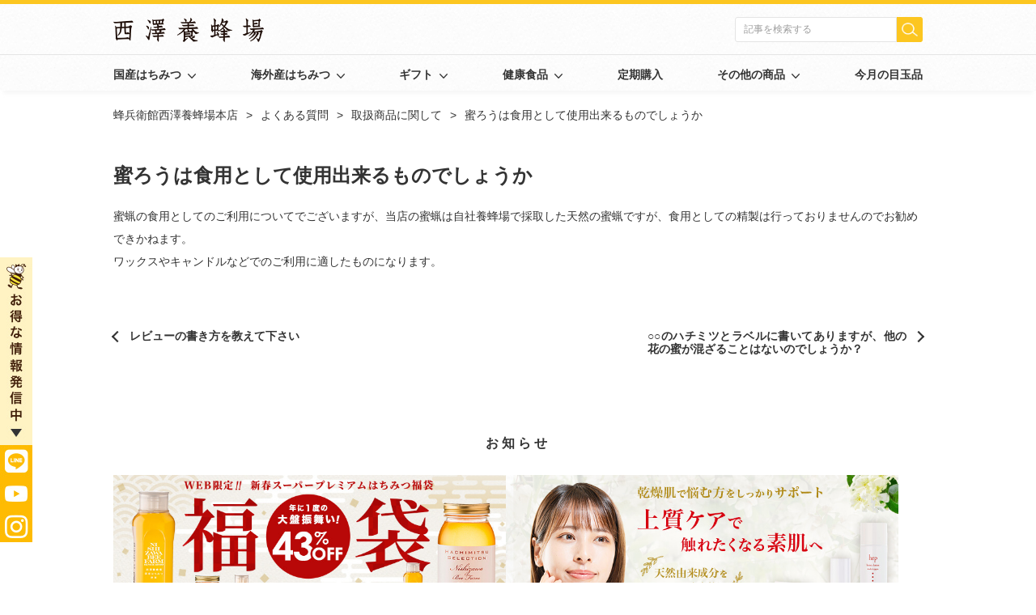

--- FILE ---
content_type: text/html; charset=UTF-8
request_url: https://contents.hachibeikan-shop.jp/faq/beeswax/
body_size: 89973
content:
<!DOCTYPE html>
<html dir="ltr" lang="ja" prefix="og: https://ogp.me/ns#">
<head>
	<meta charset="UTF-8">
    <meta name="viewport" content="width=device-width,initial-scale=1">
	<meta name="format-detection" content="telephone=no">
	<link rel="dns-prefetch" href="//www.google.com">
	<link rel="dns-prefetch" href="//www.googletagmanager.com">
	<link rel="dns-prefetch" href="//www.google-analytics.com">
	<link rel="dns-prefetch" href="//ajax.googleapis.com">
	<link rel="dns-prefetch" href="//scontent.cdninstagram.com">
	<link rel="dns-prefetch" href="//connect.facebook.net">
	<link rel="dns-prefetch" href="//www.facebook.com">
	<link rel="dns-prefetch" href="//twitter.com">
        <!-- Google Tag Manager -->
    <script>(function(w,d,s,l,i){w[l]=w[l]||[];w[l].push({'gtm.start':
          new Date().getTime(),event:'gtm.js'});var f=d.getElementsByTagName(s)[0],
        j=d.createElement(s),dl=l!='dataLayer'?'&l='+l:'';j.async=true;j.src=
        'https://www.googletagmanager.com/gtm.js?id='+i+dl;f.parentNode.insertBefore(j,f);
      })(window,document,'script','dataLayer','GTM-PMSNJPM');</script>
    <!-- End Google Tag Manager -->
    <title>蜜ろうは食用として使用出来るものでしょうか | 蜂兵衛館西澤養蜂場本店</title>

		<!-- All in One SEO 4.7.6 - aioseo.com -->
	<meta name="robots" content="max-image-preview:large" />
	<link rel="canonical" href="https://contents.hachibeikan-shop.jp/faq/beeswax/" />
	<meta name="generator" content="All in One SEO (AIOSEO) 4.7.6" />
		<meta property="og:locale" content="ja_JP" />
		<meta property="og:site_name" content="蜂兵衛館西澤養蜂場本店 | 創業100年を超える明治42年創業南国宮崎の老舗蜂蜜屋西沢養蜂場が運営する「蜂兵衛館」が養蜂場の仕事の様子や蜂蜜を使ったレシピのご紹介、蜂蜜に関する疑問などをお答えするFAQを更新しています。皆さんからご紹介いただいたレシピやお受けしたご質問なども随時掲載していきます。" />
		<meta property="og:type" content="article" />
		<meta property="og:title" content="蜜ろうは食用として使用出来るものでしょうか | 蜂兵衛館西澤養蜂場本店" />
		<meta property="og:url" content="https://contents.hachibeikan-shop.jp/faq/beeswax/" />
		<meta property="article:published_time" content="2020-08-01T13:26:58+00:00" />
		<meta property="article:modified_time" content="2021-02-19T07:14:55+00:00" />
		<meta name="twitter:card" content="summary" />
		<meta name="twitter:title" content="蜜ろうは食用として使用出来るものでしょうか | 蜂兵衛館西澤養蜂場本店" />
		<script type="application/ld+json" class="aioseo-schema">
			{"@context":"https:\/\/schema.org","@graph":[{"@type":"BreadcrumbList","@id":"https:\/\/contents.hachibeikan-shop.jp\/faq\/beeswax\/#breadcrumblist","itemListElement":[{"@type":"ListItem","@id":"https:\/\/contents.hachibeikan-shop.jp\/#listItem","position":1,"name":"\u5bb6","item":"https:\/\/contents.hachibeikan-shop.jp\/","nextItem":{"@type":"ListItem","@id":"https:\/\/contents.hachibeikan-shop.jp\/faq\/beeswax\/#listItem","name":"\u871c\u308d\u3046\u306f\u98df\u7528\u3068\u3057\u3066\u4f7f\u7528\u51fa\u6765\u308b\u3082\u306e\u3067\u3057\u3087\u3046\u304b"}},{"@type":"ListItem","@id":"https:\/\/contents.hachibeikan-shop.jp\/faq\/beeswax\/#listItem","position":2,"name":"\u871c\u308d\u3046\u306f\u98df\u7528\u3068\u3057\u3066\u4f7f\u7528\u51fa\u6765\u308b\u3082\u306e\u3067\u3057\u3087\u3046\u304b","previousItem":{"@type":"ListItem","@id":"https:\/\/contents.hachibeikan-shop.jp\/#listItem","name":"\u5bb6"}}]},{"@type":"Organization","@id":"https:\/\/contents.hachibeikan-shop.jp\/#organization","name":"\u8702\u5175\u885b\u9928\u897f\u6fa4\u990a\u8702\u5834\u672c\u5e97","description":"\u5275\u696d100\u5e74\u3092\u8d85\u3048\u308b\u660e\u6cbb42\u5e74\u5275\u696d\u5357\u56fd\u5bae\u5d0e\u306e\u8001\u8217\u8702\u871c\u5c4b\u897f\u6ca2\u990a\u8702\u5834\u304c\u904b\u55b6\u3059\u308b\u300c\u8702\u5175\u885b\u9928\u300d\u304c\u990a\u8702\u5834\u306e\u4ed5\u4e8b\u306e\u69d8\u5b50\u3084\u8702\u871c\u3092\u4f7f\u3063\u305f\u30ec\u30b7\u30d4\u306e\u3054\u7d39\u4ecb\u3001\u8702\u871c\u306b\u95a2\u3059\u308b\u7591\u554f\u306a\u3069\u3092\u304a\u7b54\u3048\u3059\u308bFAQ\u3092\u66f4\u65b0\u3057\u3066\u3044\u307e\u3059\u3002\u7686\u3055\u3093\u304b\u3089\u3054\u7d39\u4ecb\u3044\u305f\u3060\u3044\u305f\u30ec\u30b7\u30d4\u3084\u304a\u53d7\u3051\u3057\u305f\u3054\u8cea\u554f\u306a\u3069\u3082\u968f\u6642\u63b2\u8f09\u3057\u3066\u3044\u304d\u307e\u3059\u3002","url":"https:\/\/contents.hachibeikan-shop.jp\/"},{"@type":"WebPage","@id":"https:\/\/contents.hachibeikan-shop.jp\/faq\/beeswax\/#webpage","url":"https:\/\/contents.hachibeikan-shop.jp\/faq\/beeswax\/","name":"\u871c\u308d\u3046\u306f\u98df\u7528\u3068\u3057\u3066\u4f7f\u7528\u51fa\u6765\u308b\u3082\u306e\u3067\u3057\u3087\u3046\u304b | \u8702\u5175\u885b\u9928\u897f\u6fa4\u990a\u8702\u5834\u672c\u5e97","inLanguage":"ja","isPartOf":{"@id":"https:\/\/contents.hachibeikan-shop.jp\/#website"},"breadcrumb":{"@id":"https:\/\/contents.hachibeikan-shop.jp\/faq\/beeswax\/#breadcrumblist"},"datePublished":"2020-08-01T22:26:58+09:00","dateModified":"2021-02-19T16:14:55+09:00"},{"@type":"WebSite","@id":"https:\/\/contents.hachibeikan-shop.jp\/#website","url":"https:\/\/contents.hachibeikan-shop.jp\/","name":"\u8702\u5175\u885b\u9928\u897f\u6fa4\u990a\u8702\u5834\u672c\u5e97","description":"\u5275\u696d100\u5e74\u3092\u8d85\u3048\u308b\u660e\u6cbb42\u5e74\u5275\u696d\u5357\u56fd\u5bae\u5d0e\u306e\u8001\u8217\u8702\u871c\u5c4b\u897f\u6ca2\u990a\u8702\u5834\u304c\u904b\u55b6\u3059\u308b\u300c\u8702\u5175\u885b\u9928\u300d\u304c\u990a\u8702\u5834\u306e\u4ed5\u4e8b\u306e\u69d8\u5b50\u3084\u8702\u871c\u3092\u4f7f\u3063\u305f\u30ec\u30b7\u30d4\u306e\u3054\u7d39\u4ecb\u3001\u8702\u871c\u306b\u95a2\u3059\u308b\u7591\u554f\u306a\u3069\u3092\u304a\u7b54\u3048\u3059\u308bFAQ\u3092\u66f4\u65b0\u3057\u3066\u3044\u307e\u3059\u3002\u7686\u3055\u3093\u304b\u3089\u3054\u7d39\u4ecb\u3044\u305f\u3060\u3044\u305f\u30ec\u30b7\u30d4\u3084\u304a\u53d7\u3051\u3057\u305f\u3054\u8cea\u554f\u306a\u3069\u3082\u968f\u6642\u63b2\u8f09\u3057\u3066\u3044\u304d\u307e\u3059\u3002","inLanguage":"ja","publisher":{"@id":"https:\/\/contents.hachibeikan-shop.jp\/#organization"}}]}
		</script>
		<!-- All in One SEO -->

<link rel='dns-prefetch' href='//ajax.googleapis.com' />
<link rel="alternate" type="application/rss+xml" title="蜂兵衛館西澤養蜂場本店 &raquo; フィード" href="https://contents.hachibeikan-shop.jp/feed/" />
<link rel="alternate" type="application/rss+xml" title="蜂兵衛館西澤養蜂場本店 &raquo; コメントフィード" href="https://contents.hachibeikan-shop.jp/comments/feed/" />
<link rel='stylesheet' id='wp-block-library-css' href='https://contents.hachibeikan-shop.jp/wp-includes/css/dist/block-library/style.min.css?ver=6.4.7' type='text/css' media='all' />
<style id='classic-theme-styles-inline-css' type='text/css'>
/*! This file is auto-generated */
.wp-block-button__link{color:#fff;background-color:#32373c;border-radius:9999px;box-shadow:none;text-decoration:none;padding:calc(.667em + 2px) calc(1.333em + 2px);font-size:1.125em}.wp-block-file__button{background:#32373c;color:#fff;text-decoration:none}
</style>
<style id='global-styles-inline-css' type='text/css'>
body{--wp--preset--color--black: #000000;--wp--preset--color--cyan-bluish-gray: #abb8c3;--wp--preset--color--white: #ffffff;--wp--preset--color--pale-pink: #f78da7;--wp--preset--color--vivid-red: #cf2e2e;--wp--preset--color--luminous-vivid-orange: #ff6900;--wp--preset--color--luminous-vivid-amber: #fcb900;--wp--preset--color--light-green-cyan: #7bdcb5;--wp--preset--color--vivid-green-cyan: #00d084;--wp--preset--color--pale-cyan-blue: #8ed1fc;--wp--preset--color--vivid-cyan-blue: #0693e3;--wp--preset--color--vivid-purple: #9b51e0;--wp--preset--gradient--vivid-cyan-blue-to-vivid-purple: linear-gradient(135deg,rgba(6,147,227,1) 0%,rgb(155,81,224) 100%);--wp--preset--gradient--light-green-cyan-to-vivid-green-cyan: linear-gradient(135deg,rgb(122,220,180) 0%,rgb(0,208,130) 100%);--wp--preset--gradient--luminous-vivid-amber-to-luminous-vivid-orange: linear-gradient(135deg,rgba(252,185,0,1) 0%,rgba(255,105,0,1) 100%);--wp--preset--gradient--luminous-vivid-orange-to-vivid-red: linear-gradient(135deg,rgba(255,105,0,1) 0%,rgb(207,46,46) 100%);--wp--preset--gradient--very-light-gray-to-cyan-bluish-gray: linear-gradient(135deg,rgb(238,238,238) 0%,rgb(169,184,195) 100%);--wp--preset--gradient--cool-to-warm-spectrum: linear-gradient(135deg,rgb(74,234,220) 0%,rgb(151,120,209) 20%,rgb(207,42,186) 40%,rgb(238,44,130) 60%,rgb(251,105,98) 80%,rgb(254,248,76) 100%);--wp--preset--gradient--blush-light-purple: linear-gradient(135deg,rgb(255,206,236) 0%,rgb(152,150,240) 100%);--wp--preset--gradient--blush-bordeaux: linear-gradient(135deg,rgb(254,205,165) 0%,rgb(254,45,45) 50%,rgb(107,0,62) 100%);--wp--preset--gradient--luminous-dusk: linear-gradient(135deg,rgb(255,203,112) 0%,rgb(199,81,192) 50%,rgb(65,88,208) 100%);--wp--preset--gradient--pale-ocean: linear-gradient(135deg,rgb(255,245,203) 0%,rgb(182,227,212) 50%,rgb(51,167,181) 100%);--wp--preset--gradient--electric-grass: linear-gradient(135deg,rgb(202,248,128) 0%,rgb(113,206,126) 100%);--wp--preset--gradient--midnight: linear-gradient(135deg,rgb(2,3,129) 0%,rgb(40,116,252) 100%);--wp--preset--font-size--small: 13px;--wp--preset--font-size--medium: 20px;--wp--preset--font-size--large: 36px;--wp--preset--font-size--x-large: 42px;--wp--preset--spacing--20: 0.44rem;--wp--preset--spacing--30: 0.67rem;--wp--preset--spacing--40: 1rem;--wp--preset--spacing--50: 1.5rem;--wp--preset--spacing--60: 2.25rem;--wp--preset--spacing--70: 3.38rem;--wp--preset--spacing--80: 5.06rem;--wp--preset--shadow--natural: 6px 6px 9px rgba(0, 0, 0, 0.2);--wp--preset--shadow--deep: 12px 12px 50px rgba(0, 0, 0, 0.4);--wp--preset--shadow--sharp: 6px 6px 0px rgba(0, 0, 0, 0.2);--wp--preset--shadow--outlined: 6px 6px 0px -3px rgba(255, 255, 255, 1), 6px 6px rgba(0, 0, 0, 1);--wp--preset--shadow--crisp: 6px 6px 0px rgba(0, 0, 0, 1);}:where(.is-layout-flex){gap: 0.5em;}:where(.is-layout-grid){gap: 0.5em;}body .is-layout-flow > .alignleft{float: left;margin-inline-start: 0;margin-inline-end: 2em;}body .is-layout-flow > .alignright{float: right;margin-inline-start: 2em;margin-inline-end: 0;}body .is-layout-flow > .aligncenter{margin-left: auto !important;margin-right: auto !important;}body .is-layout-constrained > .alignleft{float: left;margin-inline-start: 0;margin-inline-end: 2em;}body .is-layout-constrained > .alignright{float: right;margin-inline-start: 2em;margin-inline-end: 0;}body .is-layout-constrained > .aligncenter{margin-left: auto !important;margin-right: auto !important;}body .is-layout-constrained > :where(:not(.alignleft):not(.alignright):not(.alignfull)){max-width: var(--wp--style--global--content-size);margin-left: auto !important;margin-right: auto !important;}body .is-layout-constrained > .alignwide{max-width: var(--wp--style--global--wide-size);}body .is-layout-flex{display: flex;}body .is-layout-flex{flex-wrap: wrap;align-items: center;}body .is-layout-flex > *{margin: 0;}body .is-layout-grid{display: grid;}body .is-layout-grid > *{margin: 0;}:where(.wp-block-columns.is-layout-flex){gap: 2em;}:where(.wp-block-columns.is-layout-grid){gap: 2em;}:where(.wp-block-post-template.is-layout-flex){gap: 1.25em;}:where(.wp-block-post-template.is-layout-grid){gap: 1.25em;}.has-black-color{color: var(--wp--preset--color--black) !important;}.has-cyan-bluish-gray-color{color: var(--wp--preset--color--cyan-bluish-gray) !important;}.has-white-color{color: var(--wp--preset--color--white) !important;}.has-pale-pink-color{color: var(--wp--preset--color--pale-pink) !important;}.has-vivid-red-color{color: var(--wp--preset--color--vivid-red) !important;}.has-luminous-vivid-orange-color{color: var(--wp--preset--color--luminous-vivid-orange) !important;}.has-luminous-vivid-amber-color{color: var(--wp--preset--color--luminous-vivid-amber) !important;}.has-light-green-cyan-color{color: var(--wp--preset--color--light-green-cyan) !important;}.has-vivid-green-cyan-color{color: var(--wp--preset--color--vivid-green-cyan) !important;}.has-pale-cyan-blue-color{color: var(--wp--preset--color--pale-cyan-blue) !important;}.has-vivid-cyan-blue-color{color: var(--wp--preset--color--vivid-cyan-blue) !important;}.has-vivid-purple-color{color: var(--wp--preset--color--vivid-purple) !important;}.has-black-background-color{background-color: var(--wp--preset--color--black) !important;}.has-cyan-bluish-gray-background-color{background-color: var(--wp--preset--color--cyan-bluish-gray) !important;}.has-white-background-color{background-color: var(--wp--preset--color--white) !important;}.has-pale-pink-background-color{background-color: var(--wp--preset--color--pale-pink) !important;}.has-vivid-red-background-color{background-color: var(--wp--preset--color--vivid-red) !important;}.has-luminous-vivid-orange-background-color{background-color: var(--wp--preset--color--luminous-vivid-orange) !important;}.has-luminous-vivid-amber-background-color{background-color: var(--wp--preset--color--luminous-vivid-amber) !important;}.has-light-green-cyan-background-color{background-color: var(--wp--preset--color--light-green-cyan) !important;}.has-vivid-green-cyan-background-color{background-color: var(--wp--preset--color--vivid-green-cyan) !important;}.has-pale-cyan-blue-background-color{background-color: var(--wp--preset--color--pale-cyan-blue) !important;}.has-vivid-cyan-blue-background-color{background-color: var(--wp--preset--color--vivid-cyan-blue) !important;}.has-vivid-purple-background-color{background-color: var(--wp--preset--color--vivid-purple) !important;}.has-black-border-color{border-color: var(--wp--preset--color--black) !important;}.has-cyan-bluish-gray-border-color{border-color: var(--wp--preset--color--cyan-bluish-gray) !important;}.has-white-border-color{border-color: var(--wp--preset--color--white) !important;}.has-pale-pink-border-color{border-color: var(--wp--preset--color--pale-pink) !important;}.has-vivid-red-border-color{border-color: var(--wp--preset--color--vivid-red) !important;}.has-luminous-vivid-orange-border-color{border-color: var(--wp--preset--color--luminous-vivid-orange) !important;}.has-luminous-vivid-amber-border-color{border-color: var(--wp--preset--color--luminous-vivid-amber) !important;}.has-light-green-cyan-border-color{border-color: var(--wp--preset--color--light-green-cyan) !important;}.has-vivid-green-cyan-border-color{border-color: var(--wp--preset--color--vivid-green-cyan) !important;}.has-pale-cyan-blue-border-color{border-color: var(--wp--preset--color--pale-cyan-blue) !important;}.has-vivid-cyan-blue-border-color{border-color: var(--wp--preset--color--vivid-cyan-blue) !important;}.has-vivid-purple-border-color{border-color: var(--wp--preset--color--vivid-purple) !important;}.has-vivid-cyan-blue-to-vivid-purple-gradient-background{background: var(--wp--preset--gradient--vivid-cyan-blue-to-vivid-purple) !important;}.has-light-green-cyan-to-vivid-green-cyan-gradient-background{background: var(--wp--preset--gradient--light-green-cyan-to-vivid-green-cyan) !important;}.has-luminous-vivid-amber-to-luminous-vivid-orange-gradient-background{background: var(--wp--preset--gradient--luminous-vivid-amber-to-luminous-vivid-orange) !important;}.has-luminous-vivid-orange-to-vivid-red-gradient-background{background: var(--wp--preset--gradient--luminous-vivid-orange-to-vivid-red) !important;}.has-very-light-gray-to-cyan-bluish-gray-gradient-background{background: var(--wp--preset--gradient--very-light-gray-to-cyan-bluish-gray) !important;}.has-cool-to-warm-spectrum-gradient-background{background: var(--wp--preset--gradient--cool-to-warm-spectrum) !important;}.has-blush-light-purple-gradient-background{background: var(--wp--preset--gradient--blush-light-purple) !important;}.has-blush-bordeaux-gradient-background{background: var(--wp--preset--gradient--blush-bordeaux) !important;}.has-luminous-dusk-gradient-background{background: var(--wp--preset--gradient--luminous-dusk) !important;}.has-pale-ocean-gradient-background{background: var(--wp--preset--gradient--pale-ocean) !important;}.has-electric-grass-gradient-background{background: var(--wp--preset--gradient--electric-grass) !important;}.has-midnight-gradient-background{background: var(--wp--preset--gradient--midnight) !important;}.has-small-font-size{font-size: var(--wp--preset--font-size--small) !important;}.has-medium-font-size{font-size: var(--wp--preset--font-size--medium) !important;}.has-large-font-size{font-size: var(--wp--preset--font-size--large) !important;}.has-x-large-font-size{font-size: var(--wp--preset--font-size--x-large) !important;}
.wp-block-navigation a:where(:not(.wp-element-button)){color: inherit;}
:where(.wp-block-post-template.is-layout-flex){gap: 1.25em;}:where(.wp-block-post-template.is-layout-grid){gap: 1.25em;}
:where(.wp-block-columns.is-layout-flex){gap: 2em;}:where(.wp-block-columns.is-layout-grid){gap: 2em;}
.wp-block-pullquote{font-size: 1.5em;line-height: 1.6;}
</style>
<link rel='stylesheet' id='fontawesome-css' href='https://contents.hachibeikan-shop.jp/wp-content/themes/hachibeikan-shop_wp/css/fontawesome-all.min.css?ver=5.14.0' type='text/css' media='all' />
<link rel='stylesheet' id='hachibeikan-style-css' href='https://contents.hachibeikan-shop.jp/wp-content/themes/hachibeikan-shop_wp/style.css?ver=1.0.2' type='text/css' media='all' />
<link rel="https://api.w.org/" href="https://contents.hachibeikan-shop.jp/wp-json/" /><link rel="alternate" type="application/json" href="https://contents.hachibeikan-shop.jp/wp-json/wp/v2/faq/134" /><link rel="alternate" type="application/json+oembed" href="https://contents.hachibeikan-shop.jp/wp-json/oembed/1.0/embed?url=https%3A%2F%2Fcontents.hachibeikan-shop.jp%2Ffaq%2Fbeeswax%2F" />
<link rel="alternate" type="text/xml+oembed" href="https://contents.hachibeikan-shop.jp/wp-json/oembed/1.0/embed?url=https%3A%2F%2Fcontents.hachibeikan-shop.jp%2Ffaq%2Fbeeswax%2F&#038;format=xml" />
<script type="application/ld+json">{"@context":"https://schema.org","@type":"BreadcrumbList","itemListElement":[{"@type":"ListItem","position":1,"item":{"@id":"https://contents.hachibeikan-shop.jp","name":"蜂兵衛館西澤養蜂場本店"}},{"@type":"ListItem","position":2,"item":{"@id":"https://contents.hachibeikan-shop.jp/faq/","name":"よくある質問"}},{"@type":"ListItem","position":3,"item":{"@id":"https://contents.hachibeikan-shop.jp/faq/faq_cat/products/","name":"取扱商品に関して"}},{"@type":"ListItem","position":4,"item":{"@id":"https://contents.hachibeikan-shop.jp/faq/beeswax/","name":"蜜ろうは食用として使用出来るものでしょうか"}}]}</script><script type="application/ld+json">{"@context":"https://schema.org","@type":"Store","name":"有限会社西澤養蜂場","image":"https://gigaplus.makeshop.jp/hachibeikan/images/logo.svg","url":"https://www.hachibeikan-shop.jp/","telephone":"0985-82-0211","address":{"@type":"PostalAddress","streetAddress":"高岡町浦之名３２２４−８","addressLocality":"宮崎市","postalCode":"880-2223","addressCountry":"JP","addressRegion":"宮崎県"},"geo":{"@type":"GeoCoordinates","latitude":"31.951275","longitude":"131.278931"},"priceRange":"$$"}</script><script type="application/ld+json">{"@context":"https://schema.org","@type":"SiteNavigationElement","name":["よくある質問","レシピ"],"url":["http://contents.hachibeikan-shop.jp/faq/","https://contents.hachibeikan-shop.jp/recipe/"]}</script><script type="application/ld+json">{"@context":"https://schema.org","@type":"Article","mainEntityOfPage":{"@type":"WebPage","@id":"https://contents.hachibeikan-shop.jp/faq/beeswax/"},"headline":"蜜ろうは食用として使用出来るものでしょうか","datePublished":"2020-08-01T22:26:58+0900","dateModified":"2021-02-19T16:14:55+0900","author":{"@type":"Person","name":"admin"},"description":"蜜蝋の食用としてのご利用についてでございますが、当店の蜜蝋は自社養蜂場で採取した天然の蜜蝋ですが、食用としての精製は行っておりませんのでお勧めできかねます。ワックスやキャンドルなどでのご利用に適したものになります。","image":{"@type":"ImageObject","url":"https://contents.hachibeikan-shop.jp/wp-content/uploads/2020/09/no-image.png","width":1200,"height":628},"publisher":{"@type":"Organization","name":"有限会社西澤養蜂場","logo":{"@type":"ImageObject","url":"https://contents.hachibeikan-shop.jp/wp-content/uploads/2020/08/cropped-favicon.png","width":512,"height":512}}}</script><script type="application/ld+json">{"@context":"https://schema.org","@type":"BlogPosting","mainEntityOfPage":{"@type":"WebPage","@id":"https://contents.hachibeikan-shop.jp/faq/beeswax/"},"headline":"蜜ろうは食用として使用出来るものでしょうか","datePublished":"2020-08-01T22:26:58+0900","dateModified":"2021-02-19T16:14:55+0900","author":{"@type":"Person","name":"admin"},"description":"蜜蝋の食用としてのご利用についてでございますが、当店の蜜蝋は自社養蜂場で採取した天然の蜜蝋ですが、食用としての精製は行っておりませんのでお勧めできかねます。ワックスやキャンドルなどでのご利用に適したものになります。","image":{"@type":"ImageObject","url":"https://contents.hachibeikan-shop.jp/wp-content/uploads/2020/09/no-image.png","width":1200,"height":628},"publisher":{"@type":"Organization","name":"有限会社西澤養蜂場","logo":{"@type":"ImageObject","url":"https://contents.hachibeikan-shop.jp/wp-content/uploads/2020/08/cropped-favicon.png","width":512,"height":512}}}</script><link rel="icon" href="https://contents.hachibeikan-shop.jp/wp-content/uploads/2020/08/cropped-favicon-32x32.png" sizes="32x32" />
<link rel="icon" href="https://contents.hachibeikan-shop.jp/wp-content/uploads/2020/08/cropped-favicon-192x192.png" sizes="192x192" />
<link rel="apple-touch-icon" href="https://contents.hachibeikan-shop.jp/wp-content/uploads/2020/08/cropped-favicon-180x180.png" />
<meta name="msapplication-TileImage" content="https://contents.hachibeikan-shop.jp/wp-content/uploads/2020/08/cropped-favicon-270x270.png" />
</head>
<body class="faq-template-default single single-faq postid-134">
<!-- Google Tag Manager (noscript) -->
<noscript><iframe src="https://www.googletagmanager.com/ns.html?id=GTM-PMSNJPM" height="0" width="0" style="display:none;visibility:hidden"></iframe></noscript>
<!-- End Google Tag Manager (noscript) -->
<div class="l-header-wrapper">
    <header>
        <div class="header-main">
            <div class="sp-hamburger-button" id="sp_hamburger_button">
                <img src="https://contents.hachibeikan-shop.jp/wp-content/themes/hachibeikan-shop_wp/images/icon-hamburger-open.png" width="56" height="56" alt="開く">
                <img src="https://contents.hachibeikan-shop.jp/wp-content/themes/hachibeikan-shop_wp/images/icon-hamburger-close.png" width="56" height="56" alt="閉じる">
            </div>
            <div class="logo">                <a href="https://www.hachibeikan-shop.jp/">
                    <picture>
                        <source srcset="https://contents.hachibeikan-shop.jp/wp-content/themes/hachibeikan-shop_wp/images/sp-logo.png">
                        <img src="https://contents.hachibeikan-shop.jp/wp-content/themes/hachibeikan-shop_wp/images/logo.png" width="186" height="30" alt="西澤養蜂場">
                    </picture>
                </a>
            </div>            <div class="nav-search">
                <form action="/" method="get">
	<input type="search" name="s"  value="" placeholder="記事を検索する">
    <input type="submit" value="">
</form>            </div>
        </div>
        <nav class="nav-global">
            <ul class="nav-global-list" id="nav_global">
                <li><span>国産はちみつ</span><div class="l-nav-global-sub"><div class="nav-global-sub-wrapper"><div class="nav-global-sub"><div class="nav-global-main"><a href="https://hachibeikan-shop.jp/view/category/ct342">全ての国産はちみつ</a></div><div class="menu-mega-menu-nav-domestic-container"><ul id="menu-mega-menu-nav-domestic" class="nav-global-sub-list"><li id="menu-item-10" class="menu-item menu-item-type-custom menu-item-object-custom menu-item-10"><a href="https://hachibeikan-shop.jp/view/category/ct343">青森県産アカシアの花のはちみつ</a></li>
<li id="menu-item-11" class="menu-item menu-item-type-custom menu-item-object-custom menu-item-11"><a href="https://hachibeikan-shop.jp/view/category/ct344">国産みかんの花のはちみつ</a></li>
<li id="menu-item-12" class="menu-item menu-item-type-custom menu-item-object-custom menu-item-12"><a href="https://hachibeikan-shop.jp/view/category/ct345">青森県産りんごの花のはちみつ</a></li>
<li id="menu-item-13" class="menu-item menu-item-type-custom menu-item-object-custom menu-item-13"><a href="https://hachibeikan-shop.jp/view/category/ct346">青森県産とちの花のはちみつ</a></li>
<li id="menu-item-14" class="menu-item menu-item-type-custom menu-item-object-custom menu-item-14"><a href="https://hachibeikan-shop.jp/view/category/ct347">北海道産そばの花のはちみつ</a></li>
<li id="menu-item-15" class="menu-item menu-item-type-custom menu-item-object-custom menu-item-15"><a href="https://hachibeikan-shop.jp/view/category/ct348">北海道産あざみの花のはちみつ</a></li>
<li id="menu-item-16" class="menu-item menu-item-type-custom menu-item-object-custom menu-item-16"><a href="https://hachibeikan-shop.jp/view/category/ct349">国産菩提樹（ぼだいじゅ）の花のはちみつ</a></li>
<li id="menu-item-17" class="menu-item menu-item-type-custom menu-item-object-custom menu-item-17"><a href="https://hachibeikan-shop.jp/view/category/ct350">青森県産クローバーの花のはちみつ</a></li>
<li id="menu-item-18" class="menu-item menu-item-type-custom menu-item-object-custom menu-item-18"><a href="https://hachibeikan-shop.jp/view/category/ct351">国産野草のはちみつ（百花蜜）</a></li>
</ul></div><div class="megamenu-close"><img src="https://contents.hachibeikan-shop.jp/wp-content/themes/hachibeikan-shop_wp/images/icon-megamenu-close.png" width="15" height="15" alt="閉じる"></div></div></div></div></li><li><span>海外産はちみつ</span><div class="l-nav-global-sub"><div class="nav-global-sub-wrapper"><div class="nav-global-sub"><div class="nav-global-main"><a href="https://hachibeikan-shop.jp/view/category/ct352">全ての海外産はちみつ</a></div><div class="menu-mega-menu-nav-overseas-container"><ul id="menu-mega-menu-nav-overseas" class="nav-global-sub-list"><li id="menu-item-19" class="menu-item menu-item-type-custom menu-item-object-custom menu-item-19"><a href="https://hachibeikan-shop.jp/view/category/ct353">ハンガリー産アカシアの花のはちみつ</a></li>
<li id="menu-item-4219" class="menu-item menu-item-type-custom menu-item-object-custom menu-item-4219"><a href="https://www.hachibeikan-shop.jp/view/category/ct403">ハンガリー産百花はちみつ（百花蜜）</a></li>
<li id="menu-item-20" class="menu-item menu-item-type-custom menu-item-object-custom menu-item-20"><a href="https://hachibeikan-shop.jp/view/category/ct354">メキシコ産オレンジの花のはちみつ</a></li>
<li id="menu-item-22" class="menu-item menu-item-type-custom menu-item-object-custom menu-item-22"><a href="https://hachibeikan-shop.jp/view/category/ct356">スペイン産レモンの花のはちみつ</a></li>
<li id="menu-item-23" class="menu-item menu-item-type-custom menu-item-object-custom menu-item-23"><a href="https://hachibeikan-shop.jp/view/category/ct357">スペイン産ローズマリーの花のはちみつ</a></li>
<li id="menu-item-24" class="menu-item menu-item-type-custom menu-item-object-custom menu-item-24"><a href="https://hachibeikan-shop.jp/view/category/ct358">ブラジル産コーヒーの花のはちみつ</a></li>
<li id="menu-item-4220" class="menu-item menu-item-type-custom menu-item-object-custom menu-item-4220"><a href="https://www.hachibeikan-shop.jp/view/category/ct404">ベトナム産コーヒーはちみつ</a></li>
<li id="menu-item-27" class="menu-item menu-item-type-custom menu-item-object-custom menu-item-27"><a href="https://hachibeikan-shop.jp/view/category/ct361">ミャンマー産ひまわりの花のはちみつ</a></li>
<li id="menu-item-136" class="menu-item menu-item-type-custom menu-item-object-custom menu-item-136"><a href="https://www.hachibeikan-shop.jp/view/category/ct399">ニュージーランド産パンにぬるおいしいはちみつ</a></li>
<li id="menu-item-2911" class="menu-item menu-item-type-custom menu-item-object-custom menu-item-2911"><a href="https://www.hachibeikan-shop.jp/view/category/ct398">大草原のアカシアはちみつ（中国産）</a></li>
<li id="menu-item-28" class="menu-item menu-item-type-custom menu-item-object-custom menu-item-28"><a href="https://hachibeikan-shop.jp/view/category/ct362">巣蜜（コムハニー）</a></li>
<li id="menu-item-29" class="menu-item menu-item-type-custom menu-item-object-custom menu-item-29"><a href="https://hachibeikan-shop.jp/view/category/ct363">MGOマヌカハニー</a></li>
<li id="menu-item-31" class="menu-item menu-item-type-custom menu-item-object-custom menu-item-31"><a href="https://hachibeikan-shop.jp/view/category/ct365">スティックハニーオーガニックマヌカ</a></li>
</ul></div><div class="megamenu-close"><img src="https://contents.hachibeikan-shop.jp/wp-content/themes/hachibeikan-shop_wp/images/icon-megamenu-close.png" width="15" height="15" alt="閉じる"></div></div></div></div></li><li><span>ギフト</span><div class="l-nav-global-sub"><div class="nav-global-sub-wrapper"><div class="nav-global-sub"><div class="nav-global-main"><a href="https://hachibeikan-shop.jp/view/category/ct366">全てのギフト</a></div><div class="megamenu-close"><img src="https://contents.hachibeikan-shop.jp/wp-content/themes/hachibeikan-shop_wp/images/icon-megamenu-close.png" width="15" height="15" alt="閉じる"></div></div></div></div></li><li><span>健康食品</span><div class="l-nav-global-sub"><div class="nav-global-sub-wrapper"><div class="nav-global-sub"><div class="nav-global-main"><a href="https://hachibeikan-shop.jp/view/category/ct368">全ての健康食品</a></div><div class="menu-mega-menu-nav-health-container"><ul id="menu-mega-menu-nav-health" class="nav-global-sub-list nav-global-sub-list-short"><li id="menu-item-33" class="menu-item menu-item-type-custom menu-item-object-custom menu-item-33"><a href="https://hachibeikan-shop.jp/view/category/ct369">蜂の子カプセル</a></li>
<li id="menu-item-34" class="menu-item menu-item-type-custom menu-item-object-custom menu-item-34"><a href="https://hachibeikan-shop.jp/view/category/ct370">プロポリス</a></li>
<li id="menu-item-35" class="menu-item menu-item-type-custom menu-item-object-custom menu-item-35"><a href="https://hachibeikan-shop.jp/view/category/ct371">ローヤルゼリー</a></li>
<li id="menu-item-36" class="menu-item menu-item-type-custom menu-item-object-custom menu-item-36"><a href="https://hachibeikan-shop.jp/view/category/ct372">天然花粉</a></li>
<li id="menu-item-37" class="menu-item menu-item-type-custom menu-item-object-custom menu-item-37"><a href="https://hachibeikan-shop.jp/view/category/ct373">グルコサミン</a></li>
<li id="menu-item-2912" class="menu-item menu-item-type-custom menu-item-object-custom menu-item-2912"><a href="https://www.hachibeikan-shop.jp/view/category/ct397">定期コース</a></li>
</ul></div><div class="megamenu-close"><img src="https://contents.hachibeikan-shop.jp/wp-content/themes/hachibeikan-shop_wp/images/icon-megamenu-close.png" width="15" height="15" alt="閉じる"></div></div></div></div></li>                <li>
                    <a href="https://www.hachibeikan-shop.jp/view/category/ct397">定期購入</a>
                </li>
                <li><span>その他の商品</span><div class="l-nav-global-sub"><div class="nav-global-sub-wrapper"><div class="nav-global-sub"><div class="nav-global-main"><a href="https://hachibeikan-shop.jp/view/category/ct374">全てのその他の商品</a></div><div class="menu-mega-menu-nav-other-container"><ul id="menu-mega-menu-nav-other" class="nav-global-sub-list"><li id="menu-item-38" class="menu-item menu-item-type-custom menu-item-object-custom menu-item-38"><a href="https://hachibeikan-shop.jp/view/category/ct375">はちみつ漬け</a></li>
<li id="menu-item-39" class="menu-item menu-item-type-custom menu-item-object-custom menu-item-39"><a href="https://hachibeikan-shop.jp/view/category/ct376">果汁とはちみつ</a></li>
<li id="menu-item-40" class="menu-item menu-item-type-custom menu-item-object-custom menu-item-40"><a href="https://hachibeikan-shop.jp/view/category/ct377">ドレッシング</a></li>
<li id="menu-item-41" class="menu-item menu-item-type-custom menu-item-object-custom menu-item-41"><a href="https://hachibeikan-shop.jp/view/category/ct378">はちみつドリンク</a></li>
<li id="menu-item-42" class="menu-item menu-item-type-custom menu-item-object-custom menu-item-42"><a href="https://hachibeikan-shop.jp/view/category/ct379">はちみつのお菓子</a></li>
<li id="menu-item-43" class="menu-item menu-item-type-custom menu-item-object-custom menu-item-43"><a href="https://hachibeikan-shop.jp/view/category/ct380">はちみつ加工品</a></li>
<li id="menu-item-44" class="menu-item menu-item-type-custom menu-item-object-custom menu-item-44"><a href="https://hachibeikan-shop.jp/view/category/ct381">スキンケア</a></li>
<li id="menu-item-4966" class="menu-item menu-item-type-custom menu-item-object-custom menu-item-4966"><a href="https://www.hachibeikan-shop.jp/view/category/ct405">蜜ロウ（みつろう・ミツロウ・蜜蝋）</a></li>
<li id="menu-item-45" class="menu-item menu-item-type-custom menu-item-object-custom menu-item-45"><a href="https://hachibeikan-shop.jp/view/category/ct382">はちみつグッズ</a></li>
</ul></div><div class="megamenu-close"><img src="https://contents.hachibeikan-shop.jp/wp-content/themes/hachibeikan-shop_wp/images/icon-megamenu-close.png" width="15" height="15" alt="閉じる"></div></div></div></div></li>                <li>
                    <a href="https://www.hachibeikan-shop.jp/view/category/ct384">今月の目玉品</a>
                </li>
            </ul>
        </nav>
    </header>
</div>
<div class="l-hamburger" id="hamburger_menu">
    <nav class="nav-search">
        <span>記事の検索</span>
        <div class="nav-search-input">
            <form action="/" method="get">
	<input type="search" name="s"  value="" placeholder="記事を検索する">
    <input type="submit" value="">
</form>        </div>
    </nav>
    <nav class="sp-nav-global">
        <ul class="sp-nav-global-list" id="sp_nav_nav_global_list">
            <li><span class="sp-icon-hamburger-category-1">国産はちみつ</span><ul id="menu-sp-mega-menu-nav-domestic" class="sp-nav-global-sub-list"><li id="menu-item-66" class="menu-item menu-item-type-custom menu-item-object-custom menu-item-66"><a href="https://hachibeikan-shop.jp/view/category/ct342">全ての国産はちみつ</a></li>
<li id="menu-item-67" class="menu-item menu-item-type-custom menu-item-object-custom menu-item-67"><a href="https://hachibeikan-shop.jp/view/category/ct343">青森県産アカシアの花のはちみつ</a></li>
<li id="menu-item-68" class="menu-item menu-item-type-custom menu-item-object-custom menu-item-68"><a href="https://hachibeikan-shop.jp/view/category/ct344">国産みかんの花のはちみつ</a></li>
<li id="menu-item-69" class="menu-item menu-item-type-custom menu-item-object-custom menu-item-69"><a href="https://hachibeikan-shop.jp/view/category/ct345">青森県産りんごの花のはちみつ</a></li>
<li id="menu-item-70" class="menu-item menu-item-type-custom menu-item-object-custom menu-item-70"><a href="https://hachibeikan-shop.jp/view/category/ct346">青森県産とちの花のはちみつ</a></li>
<li id="menu-item-71" class="menu-item menu-item-type-custom menu-item-object-custom menu-item-71"><a href="https://hachibeikan-shop.jp/view/category/ct347">北海道産そばの花のはちみつ</a></li>
<li id="menu-item-72" class="menu-item menu-item-type-custom menu-item-object-custom menu-item-72"><a href="https://hachibeikan-shop.jp/view/category/ct348">北海道産あざみの花のはちみつ</a></li>
<li id="menu-item-73" class="menu-item menu-item-type-custom menu-item-object-custom menu-item-73"><a href="https://hachibeikan-shop.jp/view/category/ct349">国産菩提樹（ぼだいじゅ）の花のはちみつ</a></li>
<li id="menu-item-74" class="menu-item menu-item-type-custom menu-item-object-custom menu-item-74"><a href="https://hachibeikan-shop.jp/view/category/ct350">青森県産クローバーの花のはちみつ</a></li>
<li id="menu-item-75" class="menu-item menu-item-type-custom menu-item-object-custom menu-item-75"><a href="https://hachibeikan-shop.jp/view/category/ct351">国産野草のはちみつ（百花蜜）</a></li>
</ul></li><li><span class="sp-icon-hamburger-category-2">海外産はちみつ</span><ul id="menu-sp-mega-menu-nav-overseas" class="sp-nav-global-sub-list"><li id="menu-item-76" class="menu-item menu-item-type-custom menu-item-object-custom menu-item-76"><a href="https://hachibeikan-shop.jp/view/category/ct352">全ての海外産はちみつ</a></li>
<li id="menu-item-77" class="menu-item menu-item-type-custom menu-item-object-custom menu-item-77"><a href="https://hachibeikan-shop.jp/view/category/ct353">ハンガリー産アカシアの花のはちみつ</a></li>
<li id="menu-item-4221" class="menu-item menu-item-type-custom menu-item-object-custom menu-item-4221"><a href="https://www.hachibeikan-shop.jp/view/category/ct403">ハンガリー産百花はちみつ（百花蜜）</a></li>
<li id="menu-item-78" class="menu-item menu-item-type-custom menu-item-object-custom menu-item-78"><a href="https://hachibeikan-shop.jp/view/category/ct354">メキシコ産オレンジの花のはちみつ</a></li>
<li id="menu-item-80" class="menu-item menu-item-type-custom menu-item-object-custom menu-item-80"><a href="https://hachibeikan-shop.jp/view/category/ct356">スペイン産レモンの花のはちみつ</a></li>
<li id="menu-item-81" class="menu-item menu-item-type-custom menu-item-object-custom menu-item-81"><a href="https://hachibeikan-shop.jp/view/category/ct357">スペイン産ローズマリーの花のはちみつ</a></li>
<li id="menu-item-82" class="menu-item menu-item-type-custom menu-item-object-custom menu-item-82"><a href="https://hachibeikan-shop.jp/view/category/ct358">ブラジル産コーヒーの花のはちみつ</a></li>
<li id="menu-item-4222" class="menu-item menu-item-type-custom menu-item-object-custom menu-item-4222"><a href="https://www.hachibeikan-shop.jp/view/category/ct404">ベトナム産コーヒーはちみつ</a></li>
<li id="menu-item-85" class="menu-item menu-item-type-custom menu-item-object-custom menu-item-85"><a href="https://hachibeikan-shop.jp/view/category/ct361">ミャンマー産ひまわりの花のはちみつ</a></li>
<li id="menu-item-137" class="menu-item menu-item-type-custom menu-item-object-custom menu-item-137"><a href="https://www.hachibeikan-shop.jp/view/category/ct399">ニュージーランド産パンにぬるおいしいはちみつ</a></li>
<li id="menu-item-2914" class="menu-item menu-item-type-custom menu-item-object-custom menu-item-2914"><a href="https://www.hachibeikan-shop.jp/view/category/ct398">大草原のアカシアはちみつ（中国産）</a></li>
<li id="menu-item-86" class="menu-item menu-item-type-custom menu-item-object-custom menu-item-86"><a href="https://hachibeikan-shop.jp/view/category/ct362">巣蜜（コムハニー）</a></li>
<li id="menu-item-87" class="menu-item menu-item-type-custom menu-item-object-custom menu-item-87"><a href="https://hachibeikan-shop.jp/view/category/ct363">MGOマヌカハニー</a></li>
<li id="menu-item-89" class="menu-item menu-item-type-custom menu-item-object-custom menu-item-89"><a href="https://hachibeikan-shop.jp/view/category/ct365">スティックハニーオーガニックマヌカ</a></li>
</ul></li><li><span class="sp-icon-hamburger-category-3">ギフト</span><ul id="menu-sp-mega-menu-nav-gift" class="sp-nav-global-sub-list"><li id="menu-item-90" class="menu-item menu-item-type-custom menu-item-object-custom menu-item-90"><a href="https://hachibeikan-shop.jp/view/category/ct366">全てのギフト</a></li>
</ul></li><li><span class="sp-icon-hamburger-category-4">健康食品</span><ul id="menu-sp-mega-menu-nav-health" class="sp-nav-global-sub-list"><li id="menu-item-92" class="menu-item menu-item-type-custom menu-item-object-custom menu-item-92"><a href="https://hachibeikan-shop.jp/view/category/ct368">全ての健康食品</a></li>
<li id="menu-item-93" class="menu-item menu-item-type-custom menu-item-object-custom menu-item-93"><a href="https://hachibeikan-shop.jp/view/category/ct369">蜂の子カプセル</a></li>
<li id="menu-item-94" class="menu-item menu-item-type-custom menu-item-object-custom menu-item-94"><a href="https://hachibeikan-shop.jp/view/category/ct370">プロポリス</a></li>
<li id="menu-item-95" class="menu-item menu-item-type-custom menu-item-object-custom menu-item-95"><a href="https://hachibeikan-shop.jp/view/category/ct371">ローヤルゼリー</a></li>
<li id="menu-item-96" class="menu-item menu-item-type-custom menu-item-object-custom menu-item-96"><a href="https://hachibeikan-shop.jp/view/category/ct372">天然花粉</a></li>
<li id="menu-item-97" class="menu-item menu-item-type-custom menu-item-object-custom menu-item-97"><a href="https://hachibeikan-shop.jp/view/category/ct373">グルコサミン</a></li>
<li id="menu-item-2913" class="menu-item menu-item-type-custom menu-item-object-custom menu-item-2913"><a href="https://www.hachibeikan-shop.jp/view/category/ct397">定期コース</a></li>
</ul></li><li><span class="sp-icon-hamburger-category-5">その他の商品</span><ul id="menu-sp-mega-menu-nav-other" class="sp-nav-global-sub-list"><li id="menu-item-98" class="menu-item menu-item-type-custom menu-item-object-custom menu-item-98"><a href="https://hachibeikan-shop.jp/view/category/ct374">全てのその他の商品</a></li>
<li id="menu-item-99" class="menu-item menu-item-type-custom menu-item-object-custom menu-item-99"><a href="https://hachibeikan-shop.jp/view/category/ct375">はちみつ漬け</a></li>
<li id="menu-item-100" class="menu-item menu-item-type-custom menu-item-object-custom menu-item-100"><a href="https://hachibeikan-shop.jp/view/category/ct376">果汁とはちみつ</a></li>
<li id="menu-item-101" class="menu-item menu-item-type-custom menu-item-object-custom menu-item-101"><a href="https://hachibeikan-shop.jp/view/category/ct377">ドレッシング</a></li>
<li id="menu-item-102" class="menu-item menu-item-type-custom menu-item-object-custom menu-item-102"><a href="https://hachibeikan-shop.jp/view/category/ct378">はちみつドリンク</a></li>
<li id="menu-item-103" class="menu-item menu-item-type-custom menu-item-object-custom menu-item-103"><a href="https://hachibeikan-shop.jp/view/category/ct379">はちみつのお菓子</a></li>
<li id="menu-item-104" class="menu-item menu-item-type-custom menu-item-object-custom menu-item-104"><a href="https://hachibeikan-shop.jp/view/category/ct380">はちみつ加工品</a></li>
<li id="menu-item-106" class="menu-item menu-item-type-custom menu-item-object-custom menu-item-106"><a href="https://hachibeikan-shop.jp/view/category/ct381">スキンケア</a></li>
<li id="menu-item-4968" class="menu-item menu-item-type-custom menu-item-object-custom menu-item-4968"><a href="https://www.hachibeikan-shop.jp/view/category/ct405">蜜ロウ（みつろう・ミツロウ・蜜蝋）</a></li>
<li id="menu-item-107" class="menu-item menu-item-type-custom menu-item-object-custom menu-item-107"><a href="https://hachibeikan-shop.jp/view/category/ct382">グッズ</a></li>
</ul></li>        </ul>
    </nav>
    <nav class="sp-favorite-keyword"><span>人気のキーワード</span><ul id="menu-sp-favorite-keyword" class="sp-favorite-keyword-list"><li id="menu-item-46" class="menu-item menu-item-type-custom menu-item-object-custom menu-item-46"><a href="https://www.hachibeikan-shop.jp/view/search?search_keyword=%B9%F1%BB%BA%A4%CF%A4%C1%A4%DF%A4%C4&#038;search_price_low=&#038;search_price_high=&#038;search_category=">国産はちみつ</a></li>
<li id="menu-item-47" class="menu-item menu-item-type-custom menu-item-object-custom menu-item-47"><a href="https://www.hachibeikan-shop.jp/view/search?search_keyword=%A5%AE%A5%D5%A5%C8&#038;search_price_low=&#038;search_price_high=&#038;search_category=">ギフト</a></li>
<li id="menu-item-48" class="menu-item menu-item-type-custom menu-item-object-custom menu-item-48"><a href="https://www.hachibeikan-shop.jp/view/search?search_keyword=%A4%BD%A4%D0%A4%CF%A4%C1%A4%DF%A4%C4&#038;search_price_low=&#038;search_price_high=&#038;search_category=">そばはちみつ</a></li>
<li id="menu-item-49" class="menu-item menu-item-type-custom menu-item-object-custom menu-item-49"><a href="https://www.hachibeikan-shop.jp/view/search?search_keyword=̪Ϲ&#038;search_price_low=&#038;search_price_high=&#038;search_category=">蜜蝋</a></li>
</ul></nav>    <nav class="sp-banner-link">
      <ul class="sp-banner-list">
        <li>
          <a href="https://www.hachibeikan-shop.jp/view/page/message"><img src="https://contents.hachibeikan-shop.jp/wp-content/themes/hachibeikan-shop_wp/images/bnr-hamburgar-about.jpg" width="330" height="160" loading="lazy" alt="西澤養蜂場のはちみつ"></a>
        </li>
        <li>
          <a href="https://contents.hachibeikan-shop.jp/recipe"><img src="https://contents.hachibeikan-shop.jp/wp-content/themes/hachibeikan-shop_wp/images/bnr-hamburgar-recipe.jpg" width="330" height="160" loading="lazy" alt="はちみつを使ったお料理レシピ"></a>
        </li>
        <li>
          <a href="https://contents.hachibeikan-shop.jp/faq"><img src="https://contents.hachibeikan-shop.jp/wp-content/themes/hachibeikan-shop_wp/images/bnr-hamburgar-question.jpg" width="330" height="160" loading="lazy" alt="よくあるご質問"></a>
        </li>
        <li>
          <a href="https://contents.hachibeikan-shop.jp/blog/"><img src="https://contents.hachibeikan-shop.jp/wp-content/themes/hachibeikan-shop_wp/images/bnr-hamburgar-blog.jpg" width="330" height="160" loading="lazy" alt="西澤養蜂場ブログ"></a>
        </li>
      </ul>
    </nav>
    <nav class="sp-other-link">
        <ul id="menu-sp-other-list" class="sp-other-list"><li id="menu-item-51" class="menu-item menu-item-type-custom menu-item-object-custom menu-item-51"><a href="https://www.makeshop.jp/ssl/?ssltype=ssl_shop_member_entry&#038;k=aGFjaGliZWlrYW4=">新規会員登録</a></li>
<li id="menu-item-52" class="menu-item menu-item-type-custom menu-item-object-custom menu-item-52"><a href="https://www.hachibeikan-shop.jp/view/contract">特定商取引に基づく表記</a></li>
<li id="menu-item-53" class="menu-item menu-item-type-custom menu-item-object-custom menu-item-53"><a href="https://www.hachibeikan-shop.jp/view/guide">お買い物ガイド</a></li>
<li id="menu-item-54" class="menu-item menu-item-type-custom menu-item-object-custom menu-item-54"><a href="https://www.hachibeikan-shop.jp/view/policy">プライバシーポリシー</a></li>
</ul>        <ul class="sp-sns-list">
            <li>
                <a href="https://www.instagram.com/hachibeikan_webshop/" target="_blank" rel="noopener noreferrer"><img src="https://contents.hachibeikan-shop.jp/wp-content/themes/hachibeikan-shop_wp/images/icon-instagram.svg" width="30" height="34" loading="lazy" alt="Instagram"></a>
            </li>
            <li>
                <a href="https://www.facebook.com/hachibeikan" target="_blank" rel="noopener noreferrer"><img src="https://contents.hachibeikan-shop.jp/wp-content/themes/hachibeikan-shop_wp/images/icon-facebook.svg" width="30" height="34" loading="lazy" alt="Facebook"></a>
            </li>
            <li class="twitter">
                <a href="https://twitter.com/hachibeikan" target="_blank" rel="noopener noreferrer"><img src="https://contents.hachibeikan-shop.jp/wp-content/themes/hachibeikan-shop_wp/images/icon-x.svg" width="32" height="32" loading="lazy" alt="X"></a>
            </li>
            <li>
                <a href="https://lin.ee/fd37RSj" target="_blank" rel="noopener noreferrer"><img src="https://contents.hachibeikan-shop.jp/wp-content/themes/hachibeikan-shop_wp/images/icon-line.svg" width="32" height="32" loading="lazy" alt="LINE"></a>
            </li>
            <li class="youtube">
                <a href="https://www.youtube.com/@Nishizawa-bee-farm" target="_blank" rel="noopener noreferrer"><img src="https://contents.hachibeikan-shop.jp/wp-content/themes/hachibeikan-shop_wp/images/icon-youtube.svg" width="32" height="32" loading="lazy" alt="YouTube"></a>
            </li>
            <li>
                <a href="https://note.com/hachibeikan" target="_blank" rel="noopener noreferrer"><img src="https://contents.hachibeikan-shop.jp/wp-content/themes/hachibeikan-shop_wp/images/icon-note.svg" width="32" height="32" loading="lazy" alt="note"></a>
            </li>
        </ul>
    </nav>
    <div class="sp-hamburger-close" id="sp_hamburger_close">
        <img src="https://contents.hachibeikan-shop.jp/wp-content/themes/hachibeikan-shop_wp/images/icon-hamburger-close.png" width="56" height="56" alt="閉じる">閉じる
    </div>
</div>
<main>
<nav class="global-breadcrumb"><!-- Markup (JSON-LD) structured in schema.org Breadcrumb START -->
<ol>
<li><a href="https://contents.hachibeikan-shop.jp">蜂兵衛館西澤養蜂場本店</a></li>
<li><a href="https://contents.hachibeikan-shop.jp/faq/">よくある質問</a></li>
<li><a href="https://contents.hachibeikan-shop.jp/faq/faq_cat/products/">取扱商品に関して</a></li>
<li><a href="https://contents.hachibeikan-shop.jp/faq/beeswax/">蜜ろうは食用として使用出来るものでしょうか</a></li>
</ol>
<!-- Markup (JSON-LD) structured in schema.org Breadcrumb END -->
</nav>	<div class="l-contents-wrapper">
						<article id="post-134" class="post-134 faq type-faq status-publish hentry faq_cat-products">
					<div class="blog-content-wrap">
						<h1>蜜ろうは食用として使用出来るものでしょうか</h1>
						<p>蜜蝋の食用としてのご利用についてでございますが、当店の蜜蝋は自社養蜂場で採取した天然の蜜蝋ですが、食用としての精製は行っておりませんのでお勧めできかねます。<br>
ワックスやキャンドルなどでのご利用に適したものになります。</p>
						
											</div>
											<nav class="article-page-nav">
							<ul class="article-page-nav-list">
								<li class="next-post-link"><a href="https://contents.hachibeikan-shop.jp/faq/how-to-write-review/" rel="next"><span>レビューの書き方を教えて下さい</span></a></li><li class="previous-post-link"><a href="https://contents.hachibeikan-shop.jp/faq/other-honey-mix/" rel="prev"><span>○○のハチミツとラベルに書いてありますが、他の花の蜜が混ざることはないのでしょうか？</span></a></li>							</ul>
						</nav>
									</article>
			<aside><div id="custom_html-2" class="widget_text widget widget_custom_html event-widget"><div class="textwidget custom-html-widget"><section>
	<h3 class="single-bottom-title">お知らせ</h3>
	<ul class="single-bottom-banner-list">
		<li class="single-bottom-banner-list-item">
			<a href="https://www.hachibeikan-shop.jp/view/page/new-year"><img src="https://contents.hachibeikan-shop.jp/wp-content/uploads/2025/11/newyear2026-bnr.jpg" alt="WEB限定 新春スーパープレミアムはちみつ福袋"></a>
		</li>
		<li class="single-bottom-banner-list-item">
			<a href="https://www.hachibeikan-shop.jp/view/page/hrp-skincare"><img src="https://contents.hachibeikan-shop.jp/wp-content/uploads/2025/11/hrp-lp-bnr-ver03.jpg" alt="hrp国産はちみつスキンケア"></a>
		</li>
		<li class="single-bottom-banner-list-item">
			<a href="https://www.hachibeikan-shop.jp/view/item/000000000121"><img src="https://contents.hachibeikan-shop.jp/wp-content/uploads/2024/03/hachinoko.jpg" alt="蜂の子カプセル 期間限定 お試し1080円 送料無料"></a>
		</li>
		<li class="single-bottom-banner-list-item">
			<a href="https://www.hachibeikan-shop.jp/view/page/message"><img src="https://contents.hachibeikan-shop.jp/wp-content/uploads/2021/08/nishizawa-blog-cta-banner.jpg" alt="西澤養蜂場 完熟はちみつへのこだわりの詳細を見る"></a>
		</li>
	</ul>
</section>
</div></div></aside>	</div>
<aside class="contents-shop-product">
    <section class="l-favorite-category">
        <h2 class="favorite-category">人気のカテゴリー</h2>
        <ul class="favorite-category-list">
            <li>
                <a href="https://www.hachibeikan-shop.jp/view/category/ct343">
                    <div class="favorite-category-img">
                        <picture>
                            <source srcset="https://contents.hachibeikan-shop.jp/wp-content/themes/hachibeikan-shop_wp/images/sp-favorite-category-1.jpg" media="screen and (max-width: 600px)">
                            <img src="https://contents.hachibeikan-shop.jp/wp-content/themes/hachibeikan-shop_wp/images/favorite-category-1.jpg" width="300" height="240" alt="アカシアの花のはちみつ" loading="lazy">
                        </picture>
                    </div>
                    <div class="favorite-category-description">
                        <span class="favorite-category-title">アカシアの花のはちみつ</span>
                        <span class="favorite-category-detail">クセがなく上品な味わい、滑らかな口あたりと透明な色。結晶化しにくいはちみつです。</span>
                    </div>
                </a>
            </li>
            <li>
                <a href="https://www.hachibeikan-shop.jp/view/category/ct347">
                    <div class="favorite-category-img">
                        <picture>
                            <source srcset="https://contents.hachibeikan-shop.jp/wp-content/themes/hachibeikan-shop_wp/images/sp-favorite-category-2.jpg" media="screen and (max-width: 600px)">
                            <img src="https://contents.hachibeikan-shop.jp/wp-content/themes/hachibeikan-shop_wp/images/favorite-category-2.jpg" width="300" height="240" alt="そばの花のはちみつ " loading="lazy">
                        </picture>
                    </div>
                    <div class="favorite-category-description">
                        <span class="favorite-category-title">そばの花のはちみつ</span>
                        <span class="favorite-category-detail">鉄分やミネラル、抗酸化作用のあるルチンを含有。黒糖に似たコクと独特の香りが人気。</span>
                    </div>
                </a>
            </li>
            <li>
                <a href="https://www.hachibeikan-shop.jp/view/category/ct362">
                    <div class="favorite-category-img">
                        <picture>
                            <source srcset="https://contents.hachibeikan-shop.jp/wp-content/themes/hachibeikan-shop_wp/images/sp-favorite-category-3.jpg" media="screen and (max-width: 600px)">
                            <img src="https://contents.hachibeikan-shop.jp/wp-content/themes/hachibeikan-shop_wp/images/favorite-category-3.jpg" width="300" height="240" alt="巣蜜（コムハニー）" loading="lazy">
                        </picture>
                    </div>
                    <div class="favorite-category-description">
                        <span class="favorite-category-title">巣蜜（コムハニー）</span>
                        <span class="favorite-category-detail">ミツバチの羽ばたきで糖度80度まで熟成した完熟蜂蜜を巣ごと食べる贅沢な逸品です。</span>
                    </div>
                </a>
            </li>
            <li>
                <a href="https://www.hachibeikan-shop.jp/view/category/ct375">
                    <div class="favorite-category-img">
                        <picture>
                            <source srcset="https://contents.hachibeikan-shop.jp/wp-content/themes/hachibeikan-shop_wp/images/sp-favorite-category-4.jpg" media="screen and (max-width: 600px)">
                            <img src="https://contents.hachibeikan-shop.jp/wp-content/themes/hachibeikan-shop_wp/images/favorite-category-4.jpg" width="300" height="240" alt="はちみつ漬け" loading="lazy">
                        </picture>
                    </div>
                    <div class="favorite-category-description">
                        <span class="favorite-category-title">はちみつ漬け</span>
                        <span class="favorite-category-detail">ナッツや生姜、金柑、レモン等のはちみつ漬けはお料理にも様々にお使いいただけます。</span>
                    </div>
                </a>
            </li>
            <li>
                <a href="https://www.hachibeikan-shop.jp/view/category/ct380">
                    <div class="favorite-category-img">
                        <picture>
                            <source srcset="https://contents.hachibeikan-shop.jp/wp-content/themes/hachibeikan-shop_wp/images/sp-favorite-category-5-2026.jpg" media="screen and (max-width: 600px)">
                            <img src="https://contents.hachibeikan-shop.jp/wp-content/themes/hachibeikan-shop_wp/images/favorite-category-5-2026.jpg" width="300" height="240" alt="はちみつ加工品" loading="lazy">
                        </picture>
                    </div>
                    <div class="favorite-category-description">
                        <span class="favorite-category-title">はちみつ加工品</span>
                        <span class="favorite-category-detail">はちみつを贅沢に使用した加工品は、美味しさはもちろん使用する材料にも拘りました。</span>
                    </div>
                </a>
            </li>
            <li>
                <a href="https://www.hachibeikan-shop.jp/view/category/ct378">
                    <div class="favorite-category-img">
                        <picture>
                            <source srcset="https://contents.hachibeikan-shop.jp/wp-content/themes/hachibeikan-shop_wp/images/sp-favorite-category-6-2026.jpg" media="screen and (max-width: 600px)">
                            <img src="https://contents.hachibeikan-shop.jp/wp-content/themes/hachibeikan-shop_wp/images/favorite-category-6-2026.jpg" width="300" height="240" alt="はちみつドリンク" loading="lazy">
                        </picture>
                    </div>
                    <div class="favorite-category-description">
                        <span class="favorite-category-title">はちみつドリンク</span>
                        <span class="favorite-category-detail">SNSで人気のゆずとはちみつドリンクや、コーヒー、黒酢など豊富に取り揃えました。</span>
                    </div>
                </a>
            </li>
        </ul>
    </section>

    <section class="l-trial">
        <h2 class="trial">
            <a href="https://www.hachibeikan-shop.jp/view/search?search_keyword=%A4%AA%BB%EE%A4%B7">
                <picture>
                    <source srcset="https://contents.hachibeikan-shop.jp/wp-content/themes/hachibeikan-shop_wp/images/bnr-trial202601-sp.jpeg" media="screen and (max-width: 600px)">
                    <img src="https://contents.hachibeikan-shop.jp/wp-content/themes/hachibeikan-shop_wp/images/bnr-trial202601.jpg" width="1000" height="260" alt="【WEB限定】初回限定お試しセット">
                </picture>
            </a>
        </h2>
        <h3 class="choose-detail-title">はちみつ商品のおすすめ</h3>
        <ul class="trial-list">
            <li>
                <div class="trial-img">
                    <a href="https://www.hachibeikan-shop.jp/view/page/petit-gift-lp">
                        <img src="https://contents.hachibeikan-shop.jp/wp-content/themes/hachibeikan-shop_wp/images/trial01-2026.jpg" width="300" height="300" alt="初回限定 世界のはちみつプチギフト" loading="lazy">
                    </a>
                </div>
                <div class="trial-detail">
                    <span class="trial-category"><a href="https://www.hachibeikan-shop.jp/view/category/ct366">ギフト</a></span>
                    <span class="trial-name"><a href="https://www.hachibeikan-shop.jp/view/page/petit-gift-lp">初回限定 世界のはちみつプチギフト</a></span>
                    <span class="trial-price">2,160（税込）</span>
                </div>
            </li>
            <li>
                <div class="trial-img">
                    <a href="https://www.hachibeikan-shop.jp/view/item/000000000561">
                        <img src="https://contents.hachibeikan-shop.jp/wp-content/themes/hachibeikan-shop_wp/images/trial02-2026.jpg" width="300" height="300" alt="いろいろ選べる国産純粋はちみつ（110g×3本）ギフト箱入り" loading="lazy">
                    </a>
                </div>
                <div class="trial-detail">
                  <span class="trial-category"><a href="https://www.hachibeikan-shop.jp/view/category/ct342">国産はちみつ</a></span>
                  <span class="trial-name"><a href="https://www.hachibeikan-shop.jp/view/item/000000000561">いろいろ選べる国産純粋はちみつ（110g×3本）ギフト箱入り</a></span>
                  <span class="trial-price">3,298（税込）</span>
                </div>
            </li>
            <li>
                <div class="trial-img">
                    <a href="https://www.hachibeikan-shop.jp/view/item/000000000856">
                        <img src="https://contents.hachibeikan-shop.jp/wp-content/themes/hachibeikan-shop_wp/images/trial03-2026.jpg" width="300" height="300" alt="いろいろ選べる国産純粋はちみつ ギフト箱入り" loading="lazy">
                    </a>
                </div>
                <div class="trial-detail">
                    <span class="trial-category"><a href="https://www.hachibeikan-shop.jp/view/category/ct353">ハンガリー産アカシアの花のはちみつ</a></span>
                    <span class="trial-name"><a href="https://www.hachibeikan-shop.jp/view/item/000000000856">ハンガリー産アカシアスティックハニー10g×10本入</a></span>
                    <span class="trial-price">972（税込）</span>
                </div>
            </li>
            <li>
                <div class="trial-img">
                    <a href="https://www.hachibeikan-shop.jp/view/item/000000000424">
                        <img src="https://contents.hachibeikan-shop.jp/wp-content/themes/hachibeikan-shop_wp/images/trial04-2026.jpg" width="300" height="300" alt="いろいろ選べる世界のはちみつお試しセット（110g×3本）ギフト箱入り" loading="lazy">
                    </a>
                </div>
                <div class="trial-detail">
                    <span class="trial-category"><a href="https://www.hachibeikan-shop.jp/view/category/ct366">ギフト</a></span>
                    <span class="trial-name"><a href="https://www.hachibeikan-shop.jp/view/item/000000000424">いろいろ選べる世界のはちみつお試しセット（110g×3本）ギフト箱入り</a></span>
                    <span class="trial-price">1,980（税込）</span>
                </div>
            </li>
        </ul>

        <h3 class="choose-detail-title">健康食品・化粧品のおすすめ</h3>
        <ul class="trial-list">
            <li>
                <div class="trial-img">
                    <a href="https://www.hachibeikan-shop.jp/view/item/000000000121">
                        <img src="https://contents.hachibeikan-shop.jp/wp-content/themes/hachibeikan-shop_wp/images/trial05-2026.jpg" width="300" height="300" alt="初回限定 約7日分 蜂の子カプセル（28粒袋入り）" loading="lazy">
                    </a>
                </div>
                <div class="trial-detail">
                    <span class="trial-category"><a href="https://www.hachibeikan-shop.jp/view/category/ct369">蜂の子カプセル</a></span>
                    <span class="trial-name"><a href="https://www.hachibeikan-shop.jp/view/item/000000000121">初回限定 約7日分 蜂の子カプセル（28粒袋入り）</a></span>
                    <span class="normal-price">通常価格：￥2,700（税込）</span>
                    <span class="trial-price">1,080（税込）</span>
                </div>
            </li>
            <li>
                <div class="trial-img">
                    <a href="https://www.hachibeikan-shop.jp/view/item/000000000007">
                        <img src="https://contents.hachibeikan-shop.jp/wp-content/themes/hachibeikan-shop_wp/images/trial06-2026.jpg" width="300" height="300" alt="初回限定 ローヤルゼリー800（21粒 約7日分）" loading="lazy">
                    </a>
                </div>
                <div class="trial-detail">
                    <span class="trial-category"><a href="https://www.hachibeikan-shop.jp/view/category/ct371">ローヤルゼリー</a></span>
                    <span class="trial-name"><a href="https://www.hachibeikan-shop.jp/view/item/000000000007">初回限定 ローヤルゼリー800（21粒 約7日分）</a></span>
                    <span class="normal-price">通常価格：￥2,700（税込）</span>
                    <span class="trial-price">1,080（税込）</span>
                </div>
            </li>
            <li>
                <div class="trial-img">
                    <a href="https://www.hachibeikan-shop.jp/view/item/000000000652">
                        <img src="https://contents.hachibeikan-shop.jp/wp-content/themes/hachibeikan-shop_wp/images/trial07-2026.jpg" width="300" height="300" alt="初回限定 プロポリスソフトカプセル55（21粒 約7日分）" loading="lazy">
                    </a>
                </div>
                <div class="trial-detail">
                    <span class="trial-category"><a href="https://www.hachibeikan-shop.jp/view/category/ct370">プロポリス</a></span>
                    <span class="trial-name"><a href="https://www.hachibeikan-shop.jp/view/item/000000000652">初回限定 プロポリスソフトカプセル55（21粒 約7日分）</a></span>
                    <span class="normal-price">通常価格：￥2,700（税込）</span>
                    <span class="trial-price">1,080（税込）</span>
                </div>
            </li>
            <li>
                <div class="trial-img">
                    <a href="https://www.hachibeikan-shop.jp/view/page/hrp-skincare">
                        <img src="https://contents.hachibeikan-shop.jp/wp-content/themes/hachibeikan-shop_wp/images/trial08-2026.jpg" width="300" height="300" alt="【初回限定】hrp国産はちみつスキンケア4点セット" loading="lazy">
                    </a>
                </div>
                <div class="trial-detail">
                    <span class="trial-category"><a href="https://www.hachibeikan-shop.jp/view/category/ct381">スキンケア</a></span>
                    <span class="trial-name"><a href="https://www.hachibeikan-shop.jp/view/page/hrp-skincare">【初回限定】hrp国産はちみつスキンケア4点セット</a></span>
                    <span class="normal-price">通常価格：￥15,400（税込）</span>
                    <span class="trial-price">11,000（税込）</span>
                </div>
            </li>
        </ul>
        <nav class="trial-link-all">
            <a href="https://www.hachibeikan-shop.jp/view/search?search_keyword=%A4%AA%BB%EE%A4%B7">お試し商品をもっとみる</a>
        </nav>
    </section>

    <section class="l-gift">
        <h2 class="gift">
            <picture>
                <source srcset="https://contents.hachibeikan-shop.jp/wp-content/themes/hachibeikan-shop_wp/images/bnr-gift202601-sp.jpg" media="screen and (max-width: 600px)">
                <img src="https://contents.hachibeikan-shop.jp/wp-content/themes/hachibeikan-shop_wp/images/bnr-gift202601.jpg" width="1000" height="260" alt="おすすめギフト商品" loading="lazy">
            </picture>
        </h2>
        <ul class="gift-list">
            <li>
                <div class="gift-img">
                    <a href="https://www.hachibeikan-shop.jp/view/item/000000000622">
                        <img src="https://contents.hachibeikan-shop.jp/wp-content/themes/hachibeikan-shop_wp/images/gift01-2026.jpg" alt="国産はちみつ大瓶ギフト1kg×2本（りんご・アカシア）ギフト箱入り" loading="lazy">
                    </a>
                </div>
                <div class="gift-detail">
                    <span class="gift-category"><a href="https://www.hachibeikan-shop.jp/view/category/ct366">ギフト</a></span>
                    <span class="gift-name"><a href="https://www.hachibeikan-shop.jp/view/item/000000000622">国産はちみつ大瓶ギフト1kg×2本（りんご・アカシア）ギフト箱入り</a></span>
                    <span class="gift-price">14,040（税込）</span>
                </div>
            </li>
            <li>
                <div class="gift-img">
                    <a href="https://www.hachibeikan-shop.jp/view/item/000000000899">
                        <img src="https://contents.hachibeikan-shop.jp/wp-content/themes/hachibeikan-shop_wp/images/gift02-2026.jpg" alt="国産はちみつ2点ギフト（アカシア・百花　化粧瓶入各500ｇ）ギフト箱入り" loading="lazy">
                    </a>
                </div>
                <div class="gift-detail">
                  <span class="gift-category"><a href="https://www.hachibeikan-shop.jp/view/category/ct366">ギフト</a></span>
                    <span class="gift-name"><a href="https://www.hachibeikan-shop.jp/view/item/000000000899">国産はちみつ2点ギフト（アカシア・百花　化粧瓶入各500ｇ）ギフト箱入り</a></span>
                    <span class="gift-price">7,020（税込）</span>
                </div>
            </li>
            <li>
                <div class="gift-img">
                    <a href="https://www.hachibeikan-shop.jp/view/item/000000000797">
                        <img src="https://contents.hachibeikan-shop.jp/wp-content/themes/hachibeikan-shop_wp/images/gift03-2026.jpg" alt="海外産はちみつとラスクギフト（ラスク2袋・はちみつ3種）" loading="lazy">
                    </a>
                </div>
                <div class="gift-detail">
                    <span class="gift-category"><a href="https://www.hachibeikan-shop.jp/view/category/ct366">ギフト</a></span>
                    <span class="gift-name"><a href="https://www.hachibeikan-shop.jp/view/item/000000000797">海外産はちみつとラスクギフト（ラスク2袋・はちみつ3種）</a></span>
                    <span class="gift-price">5,400（税込）</span>
                </div>
            </li>
            <li>
                <div class="gift-img">
                    <a href="https://www.hachibeikan-shop.jp/view/item/000000000524">
                        <img src="https://contents.hachibeikan-shop.jp/wp-content/themes/hachibeikan-shop_wp/images/gift04-2026.jpg" alt="完熟はちみつを巣ごと味わう！食べる蜂の巣　巣蜜（340g）巣みつ・コムハニー" loading="lazy">
                    </a>
                </div>
                <div class="gift-detail">
                    <span class="gift-category"><a href="https://www.hachibeikan-shop.jp/view/category/ct362">巣蜜（コムハニー）</a></span>
                    <span class="gift-name"><a href="https://www.hachibeikan-shop.jp/view/item/000000000524">完熟はちみつを巣ごと味わう！食べる蜂の巣　巣蜜（340g）巣みつ・コムハニー</a></span>
                    <span class="gift-price">4,320（税込）</span>
                </div>
            </li>
        </ul>
        <nav class="gift-link-all">
            <a href="https://www.hachibeikan-shop.jp/view/category/ct366">ギフト商品をもっとみる</a>
        </nav>
    </section>
</aside>

</main>
<footer class="l-footer-wrap">
    <div class="l-footer">
        <div class="footer-top">
            <div class="footer-logo">
                <img src="https://contents.hachibeikan-shop.jp/wp-content/themes/hachibeikan-shop_wp/images/logo.svg" width="142" height="138" alt="西澤養蜂場">
                <span>国産はちみつ、マヌカハニーなら養蜂家が販売する<br class="sp-br">西澤養蜂場の蜂兵衛館</span>
            </div>
            <div class="footer-address">
                <address>
                    <span class="global-footer-address-block">
                        有限会社西澤養蜂場<br>
                        〒880-2223 宮崎県宮崎市高岡町浦之名3224-8
                    </span>
                    <span class="global-footer-address-block">
                        Tel. 0985-82-0211（代表） / 0985-33-9955（WEB専用） <br class="sp-br">Fax. 0985-82-4545
                    </span>
                    営業時間（オンラインショップ） / 9:00〜17:00（定休日：土日祝）<br>
                    営業時間（蜂兵衛館 高岡本店） / 9:00〜17:00（年中無休 ※年末年始を除く）
                </address>
                <ul class="footer-sns-list">
                    <li>
                        <a href="https://www.instagram.com/hachibeikan_webshop/" target="_blank" rel="noopener noreferrer"><img src="https://contents.hachibeikan-shop.jp/wp-content/themes/hachibeikan-shop_wp/images/icon-instagram-w.svg" width="18" height="20" loading="lazy" alt="Instagram"></a>
                    </li>
                    <li>
                        <a href="https://www.facebook.com/hachibeikan" target="_blank" rel="noopener noreferrer"><img src="https://contents.hachibeikan-shop.jp/wp-content/themes/hachibeikan-shop_wp/images/icon-facebook-w.svg" width="18" height="20" loading="lazy" alt="Facebook"></a>
                    </li>
                    <li class="twitter">
                        <a href="https://twitter.com/hachibeikan" target="_blank" rel="noopener noreferrer"><img src="https://contents.hachibeikan-shop.jp/wp-content/themes/hachibeikan-shop_wp/images/icon-x-w.svg" width="20" height="20" loading="lazy" alt="X"></a>
                    </li>
                    <li>
                        <a href="https://lin.ee/IWMsn8g" target="_blank" rel="noopener noreferrer"><img src="https://contents.hachibeikan-shop.jp/wp-content/themes/hachibeikan-shop_wp/images/icon-line-w.svg" width="18" height="20" loading="lazy" alt="LINE"></a>
                    </li>
                    <li class="youtube">
                        <a href="https://www.youtube.com/@Nishizawa-bee-farm" target="_blank" rel="noopener noreferrer"><img src="https://contents.hachibeikan-shop.jp/wp-content/themes/hachibeikan-shop_wp/images/icon-youtube-w.svg" width="18" height="20" loading="lazy" alt="YouTube"></a>
                    </li>
                    <li>
                        <a href="https://note.com/hachibeikan" target="_blank" rel="noopener noreferrer"><img src="https://contents.hachibeikan-shop.jp/wp-content/themes/hachibeikan-shop_wp/images/icon-note-w.svg" width="20" height="20" loading="lazy" alt="note"></a>
                    </li>
                </ul>
            </div>
        </div>

        <ul class="footer-banner-list">
            <li>
                <a href="https://www.hachibeikan-shop.jp/view/page/message"><img src="https://contents.hachibeikan-shop.jp/wp-content/themes/hachibeikan-shop_wp/images/bnr-footer-about.jpg" width="180" height="60" alt="西澤養蜂場のはちみつ"></a>
            </li>
            <li>
                <a href="https://contents.hachibeikan-shop.jp/recipe"><img src="https://contents.hachibeikan-shop.jp/wp-content/themes/hachibeikan-shop_wp/images/bnr-footer-recipe.jpg" width="180" height="60" alt="はちみつを使ったお料理レシピ"></a>
            </li>
            <li>
                <a href="https://contents.hachibeikan-shop.jp/faq"><img src="https://contents.hachibeikan-shop.jp/wp-content/themes/hachibeikan-shop_wp/images/bnr-footer-question.jpg" width="180" height="60" alt="よくあるご質問"></a>
            </li>
            <li>
                <a href="https://contents.hachibeikan-shop.jp/blog/"><img src="https://contents.hachibeikan-shop.jp/wp-content/themes/hachibeikan-shop_wp/images/bnr-footer-blog.jpg" width="180" height="60" alt="西澤養蜂場ブログ"></a>
            </li>
        </ul>

        <nav class="nav-footer">
            <ul class="footer-category-list" id="js-footer-category-list">
            <li><span>国産はちみつ</span><div class="footer-category-list-child"><ul id="menu-footer-nav-domestic" class="menu"><li id="menu-item-4171" class="menu-item menu-item-type-custom menu-item-object-custom menu-item-4171"><a href="https://www.hachibeikan-shop.jp/view/category/ct343">青森県産アカシアの花のはちみつ</a></li>
<li id="menu-item-4172" class="menu-item menu-item-type-custom menu-item-object-custom menu-item-4172"><a href="https://www.hachibeikan-shop.jp/view/category/ct344">国産みかんの花のはちみつ</a></li>
<li id="menu-item-4173" class="menu-item menu-item-type-custom menu-item-object-custom menu-item-4173"><a href="https://www.hachibeikan-shop.jp/view/category/ct345">青森県産りんごの花のはちみつ</a></li>
<li id="menu-item-4174" class="menu-item menu-item-type-custom menu-item-object-custom menu-item-4174"><a href="https://www.hachibeikan-shop.jp/view/category/ct346">青森県産とちの花のはちみつ</a></li>
<li id="menu-item-4175" class="menu-item menu-item-type-custom menu-item-object-custom menu-item-4175"><a href="https://www.hachibeikan-shop.jp/view/category/ct348">北海道産あざみの花のはちみつ</a></li>
<li id="menu-item-4176" class="menu-item menu-item-type-custom menu-item-object-custom menu-item-4176"><a href="https://www.hachibeikan-shop.jp/view/category/ct350">青森県産クローバーの花のはちみつ</a></li>
<li id="menu-item-4177" class="menu-item menu-item-type-custom menu-item-object-custom menu-item-4177"><a href="https://www.hachibeikan-shop.jp/view/category/ct351">国産野草のはちみつ（百花蜜）</a></li>
<li id="menu-item-4178" class="menu-item menu-item-type-custom menu-item-object-custom menu-item-4178"><a href="https://www.hachibeikan-shop.jp/view/category/ct347">北海道産そばの花のはちみつ</a></li>
<li id="menu-item-4179" class="menu-item menu-item-type-custom menu-item-object-custom menu-item-4179"><a href="https://www.hachibeikan-shop.jp/view/category/ct349">国産菩提樹（ぼだいじゅ）の花のはちみつ</a></li>
</ul></div></li><li><span>海外産はちみつ</span><div class="footer-category-list-child"><ul id="menu-footer-nav-overseas" class="menu"><li id="menu-item-4180" class="menu-item menu-item-type-custom menu-item-object-custom menu-item-4180"><a href="https://www.hachibeikan-shop.jp/view/category/ct353">ハンガリー産アカシアの花のはちみつ</a></li>
<li id="menu-item-4223" class="menu-item menu-item-type-custom menu-item-object-custom menu-item-4223"><a href="https://www.hachibeikan-shop.jp/view/category/ct403">ハンガリー産百花はちみつ（百花蜜）</a></li>
<li id="menu-item-4181" class="menu-item menu-item-type-custom menu-item-object-custom menu-item-4181"><a href="https://www.hachibeikan-shop.jp/view/category/ct354">メキシコ産オレンジの花のはちみつ</a></li>
<li id="menu-item-4183" class="menu-item menu-item-type-custom menu-item-object-custom menu-item-4183"><a href="https://www.hachibeikan-shop.jp/view/category/ct356">スペイン産レモンの花のはちみつ</a></li>
<li id="menu-item-4184" class="menu-item menu-item-type-custom menu-item-object-custom menu-item-4184"><a href="https://www.hachibeikan-shop.jp/view/category/ct358">ブラジル産コーヒーの花のはちみつ</a></li>
<li id="menu-item-4185" class="menu-item menu-item-type-custom menu-item-object-custom menu-item-4185"><a href="https://www.hachibeikan-shop.jp/view/category/ct361">ミャンマー産ひまわりの花のはちみつ</a></li>
<li id="menu-item-4186" class="menu-item menu-item-type-custom menu-item-object-custom menu-item-4186"><a href="https://www.hachibeikan-shop.jp/view/category/ct399">ニュージーランド産パンにぬるおいしいはちみつ</a></li>
<li id="menu-item-4187" class="menu-item menu-item-type-custom menu-item-object-custom menu-item-4187"><a href="https://www.hachibeikan-shop.jp/view/category/ct398">大草原のアカシアはちみつ（中国産）</a></li>
<li id="menu-item-4188" class="menu-item menu-item-type-custom menu-item-object-custom menu-item-4188"><a href="https://www.hachibeikan-shop.jp/view/category/ct362">巣蜜（コムハニー）</a></li>
<li id="menu-item-4189" class="menu-item menu-item-type-custom menu-item-object-custom menu-item-4189"><a href="https://www.hachibeikan-shop.jp/view/category/ct363">MGOマヌカハニー</a></li>
<li id="menu-item-4190" class="menu-item menu-item-type-custom menu-item-object-custom menu-item-4190"><a href="https://www.hachibeikan-shop.jp/view/category/ct365">スティックハニーオーガニックマヌカ</a></li>
<li id="menu-item-4191" class="menu-item menu-item-type-custom menu-item-object-custom menu-item-4191"><a href="https://www.hachibeikan-shop.jp/view/category/ct357">スペイン産ローズマリーの花のはちみつ</a></li>
<li id="menu-item-4224" class="menu-item menu-item-type-custom menu-item-object-custom menu-item-4224"><a href="https://www.hachibeikan-shop.jp/view/category/ct404">ベトナム産コーヒーはちみつ</a></li>
</ul></div></li>            <li>
                <a href="https://www.hachibeikan-shop.jp/view/category/ct366">ギフト</a>
            </li>
            <li><span>健康食品</span><div class="footer-category-list-child"><ul id="menu-footer-nav-health" class="menu"><li id="menu-item-4193" class="menu-item menu-item-type-custom menu-item-object-custom menu-item-4193"><a href="https://www.hachibeikan-shop.jp/view/category/ct369">蜂の子カプセル</a></li>
<li id="menu-item-4194" class="menu-item menu-item-type-custom menu-item-object-custom menu-item-4194"><a href="https://www.hachibeikan-shop.jp/view/category/ct370">プロポリス</a></li>
<li id="menu-item-4195" class="menu-item menu-item-type-custom menu-item-object-custom menu-item-4195"><a href="https://www.hachibeikan-shop.jp/view/category/ct371">ローヤルゼリー</a></li>
<li id="menu-item-4196" class="menu-item menu-item-type-custom menu-item-object-custom menu-item-4196"><a href="https://www.hachibeikan-shop.jp/view/category/ct372">天然花粉</a></li>
<li id="menu-item-4197" class="menu-item menu-item-type-custom menu-item-object-custom menu-item-4197"><a href="https://www.hachibeikan-shop.jp/view/category/ct397">定期コース</a></li>
<li id="menu-item-4198" class="menu-item menu-item-type-custom menu-item-object-custom menu-item-4198"><a href="https://www.hachibeikan-shop.jp/view/category/ct373">グルコサミン</a></li>
</ul></div></li>            <li>
                <a href="https://www.hachibeikan-shop.jp/view/category/ct397">定期購入</a>
            </li>
            <li><span>その他の商品</span><div class="footer-category-list-child"><ul id="menu-footer-nav-other" class="menu"><li id="menu-item-4199" class="menu-item menu-item-type-custom menu-item-object-custom menu-item-4199"><a href="https://www.hachibeikan-shop.jp/view/category/ct375">はちみつ漬け</a></li>
<li id="menu-item-4200" class="menu-item menu-item-type-custom menu-item-object-custom menu-item-4200"><a href="https://www.hachibeikan-shop.jp/view/category/ct376">果汁とはちみつ</a></li>
<li id="menu-item-4201" class="menu-item menu-item-type-custom menu-item-object-custom menu-item-4201"><a href="https://www.hachibeikan-shop.jp/view/category/ct377">ドレッシング</a></li>
<li id="menu-item-4202" class="menu-item menu-item-type-custom menu-item-object-custom menu-item-4202"><a href="https://www.hachibeikan-shop.jp/view/category/ct378">はちみつドリンク</a></li>
<li id="menu-item-4203" class="menu-item menu-item-type-custom menu-item-object-custom menu-item-4203"><a href="https://www.hachibeikan-shop.jp/view/category/ct380">はちみつ加工品</a></li>
<li id="menu-item-4964" class="menu-item menu-item-type-custom menu-item-object-custom menu-item-4964"><a href="https://www.hachibeikan-shop.jp/view/category/ct405">蜜ロウ（みつろう・ミツロウ・蜜蝋）</a></li>
<li id="menu-item-4204" class="menu-item menu-item-type-custom menu-item-object-custom menu-item-4204"><a href="https://www.hachibeikan-shop.jp/view/category/ct382">はちみつグッズ</a></li>
<li id="menu-item-4205" class="menu-item menu-item-type-custom menu-item-object-custom menu-item-4205"><a href="https://www.hachibeikan-shop.jp/view/category/ct379">はちみつのお菓子</a></li>
<li id="menu-item-4206" class="menu-item menu-item-type-custom menu-item-object-custom menu-item-4206"><a href="https://www.hachibeikan-shop.jp/view/category/ct381">スキンケア</a></li>
</ul></div></li>            <li>
                <a href="https://www.hachibeikan-shop.jp/view/category/ct384">今月の目玉品</a>
            </li>
        </ul>
        </nav>
        <ul id="menu-footer-nav-shop-link" class="footer-other-list"><li id="menu-item-60" class="menu-item menu-item-type-custom menu-item-object-custom menu-item-60"><a href="https://www.hachibeikan-shop.jp/view/contract">特定商取引に基づく表記</a></li>
<li id="menu-item-61" class="menu-item menu-item-type-custom menu-item-object-custom menu-item-61"><a href="https://www.hachibeikan-shop.jp/view/policy">プライバシーポリシー</a></li>
<li id="menu-item-63" class="menu-item menu-item-type-custom menu-item-object-custom menu-item-63"><a href="https://www.hachibeikan-shop.jp/view/guide">お買い物ガイド</a></li>
<li id="menu-item-140" class="menu-item menu-item-type-custom menu-item-object-custom menu-item-140"><a href="https://www.hachibeikan-shop.jp/view/company">会社概要</a></li>
<li id="menu-item-64" class="menu-item menu-item-type-custom menu-item-object-custom menu-item-64"><a href="https://www.makeshop.jp/ssl/?ssltype=ssl_shop_member_entry&#038;k=aGFjaGliZWlrYW4=">新規会員登録</a></li>
<li id="menu-item-65" class="menu-item menu-item-type-custom menu-item-object-custom menu-item-65"><a href="https://www.makeshop.jp/ssl/popup_mailmagazine.html?db=hachibeikan">新規メルマガ登録</a></li>
</ul>    </div>
    <div class="copyright">
        &copy;有限会社 西澤養蜂場 All rights reserved.
    </div>
</footer>
<div class="side-sns">
    <img src="https://contents.hachibeikan-shop.jp/wp-content/themes/hachibeikan-shop_wp/images/side-sns-bnr.jpg" width="40" height="232" alt="お得な情報発信中">
    <ul class="new-side-sns-list">
        <li>
            <a href="https://lin.ee/f90Vfob" target="_blank" rel="noopener noreferrer"><img src="https://contents.hachibeikan-shop.jp/wp-content/themes/hachibeikan-shop_wp/images/side-sns-line.jpg" width="40" height="40" loading="lazy" alt="西澤養蜂場講公式LINE"></a>
        </li>
        <li>
            <a href="https://www.youtube.com/channel/UCHieoYy4pYpQoJuD18uSykw" target="_blank" rel="noopener noreferrer"><img src="https://contents.hachibeikan-shop.jp/wp-content/themes/hachibeikan-shop_wp/images/side-sns-youtube.jpg" width="40" height="40" loading="lazy" alt="西澤養蜂場公式Youtubeチャンネル"></a>
        </li>
        <li>
            <a href="https://www.instagram.com/hachibeikan_webshop/" target="_blank" rel="noopener noreferrer"><img src="https://contents.hachibeikan-shop.jp/wp-content/themes/hachibeikan-shop_wp/images/side-sns-insta.jpg" width="40" height="40" alt="西澤養蜂場Instagram"></a>
        </li>
    </ul>
</div>
<script type="text/javascript" src="https://ajax.googleapis.com/ajax/libs/jquery/3.5.1/jquery.min.js?ver=1.0.2" id="jquery-js"></script>
<script type="text/javascript" src="https://contents.hachibeikan-shop.jp/wp-content/themes/hachibeikan-shop_wp/js/script.js?ver=1.0.2" id="theme-script-js"></script>
</body>
</html>

--- FILE ---
content_type: application/javascript
request_url: https://contents.hachibeikan-shop.jp/wp-content/themes/hachibeikan-shop_wp/js/script.js?ver=1.0.2
body_size: 3433
content:
$(function () {
  'use strict';

  let
    $header = $('.l-header-wrapper'),
    $megaMenuTarget = $('#nav_global span'),
    $megaMenu = $('.l-nav-global-sub'),
    windowHeight = window.innerHeight,
    headerHeight = $header.height(),
    headerPosY = $header.offset().top,
    scrollTop = $('html, body').scrollTop(),
    oldScrollTop = scrollTop,
    nowScrollTop = scrollTop,
    windowBreakPoint = 600,
    windowWidth = $(window).width(),
    spHeaderHeight = 72,
    $hamburgerButton = $('#sp_hamburger_button'),
    $hamburgerMenu = $('#hamburger_menu'),
    $hamburgerCategory = $('#sp_nav_nav_global_list span'),
    homeFlag = $('.l-eye-catch'),
    $footerNavTarget = $('#js-footer-category-list span'),
    $footerSubMenu = $('.footer-category-list-child');

  $(window).on('resize', function () {
    windowWidth = $(window).width();
    windowHeight = window.innerHeight;
    $hamburgerMenu.height(windowHeight - spHeaderHeight);
  });

  $(window).scroll(function () {
    if (windowWidth > windowBreakPoint) {
      nowScrollTop = $(window).scrollTop();
      if (homeFlag.length !== 0 && nowScrollTop < 600) {
        $header.css('top', '0');
        return;
      }
      if (oldScrollTop >= 0) {
        if (nowScrollTop > oldScrollTop) {
          $header.css('top', '-68px');
        } else {
          $header.css('top', '0');
        }
      }
      oldScrollTop = nowScrollTop;
    }
  });

  $megaMenuTarget.on('click', function () {
    if (!$megaMenuTarget.hasClass('active')) {
      headerHeight = $header.height();
      headerPosY = $header.offset().top;
      scrollTop = $('html, body').scrollTop();
      $megaMenu.height(windowHeight - headerHeight - headerPosY + scrollTop);
    }

    if (!$(this).hasClass('active')) {
      $megaMenuTarget.removeClass('active');
      $megaMenu.fadeOut();
      $(this).next('.l-nav-global-sub').fadeIn();
      $(this).addClass('active')
      $('html, body').css('overflow', 'hidden');
    }
  });

  $('.megamenu-close').on('click', function () {
    $megaMenu.fadeOut();
    $megaMenuTarget.removeClass('active');
    $('html, body').css('overflow', 'auto');
  });

  $megaMenu.on('click', function (e) {
    if ($(e.target).parents('.megamenu-close').length) {
      return;
    }

    let
      megaMenu = $('.active').next('.l-nav-global-sub').find('.nav-global-sub-wrapper'),
      megaMenuHeight = megaMenu.height(),
      megaMenuPosY = megaMenu.offset().top,
      clickPosY = e.pageY;

    megaMenuPosY += megaMenuHeight;
    if (megaMenuPosY < clickPosY) {
      $megaMenu.fadeOut();
      $megaMenuTarget.removeClass('active');
      $('html, body').css('overflow', 'auto');
    }
  });

  $hamburgerCategory.on('click', function () {
    let target = $(this);
    $(this).next('.sp-nav-global-sub-list').not(':animated').slideToggle(500, function () {
      target.toggleClass('active');
    });
  });

  $hamburgerButton.on('click', function () {
    $hamburgerMenu.height(windowHeight - spHeaderHeight);
    $hamburgerMenu.not(':animated').fadeToggle(500, function () {
      $('html, body').toggleClass('open');
    });
  });

  $('#sp_hamburger_close').on('click', function () {
    $hamburgerMenu.not(':animated').fadeOut(500, function () {
      $('html, body').toggleClass('open');
    });
  });

  // SP Footer menu
  if(windowWidth < 1000) {
    $footerNavTarget.on('click', function() {
      $(this).toggleClass('footer-category-list-child-show');
      $(this).next($footerSubMenu).not(':animated').slideToggle();
    });
  }
});